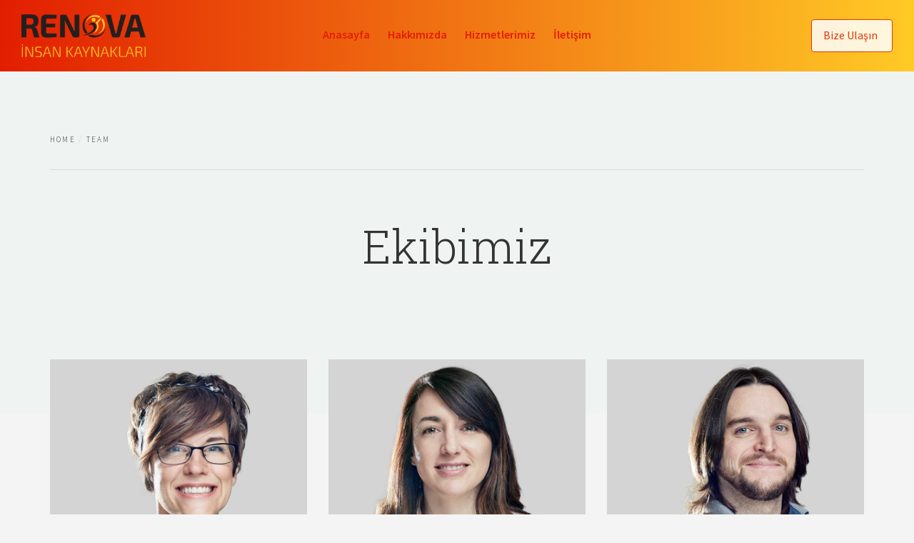

--- FILE ---
content_type: text/css
request_url: https://renovaik.com/wp-content/themes/partner-child/style.css?ver=6.9
body_size: -231
content:
/*
Theme Name: Partner Child
Theme URI: 
Description: Child theme for the partner theme
Author: <a href="http://www.madeinebor.com">Tom Rhodes</a>
Author URI: 
Template: partner
Version: 1.0.0
*/

@import url('../partner/style.css');
